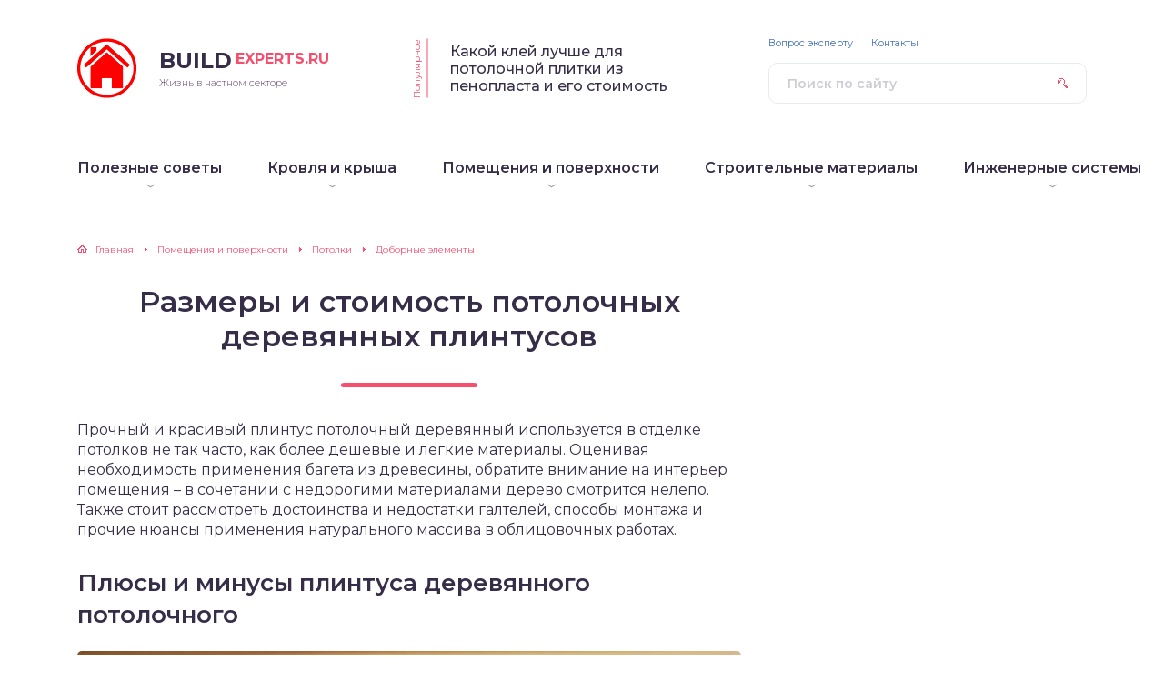

--- FILE ---
content_type: text/html; charset=UTF-8
request_url: https://build-experts.ru/plintus-potolochnyy-derevyannyy/
body_size: 21532
content:
<!DOCTYPE html>
<html lang="ru-RU">
<head>
	<title>Плинтус потолочный деревянный: цена 35 мм из МДФ, резного и фигурного размеры</title>
	<meta charset="utf-8" />
	<meta http-equiv="X-UA-Compatible" content="IE=edge, chrome=1" />
	<meta name="viewport" content="width=device-width, initial-scale=1.0" />
    <link rel="shortcut icon" href="/favicon.ico" type="image/x-icon" />
    <script type="text/javascript"> rbConfig={start:performance.now(),rotator:'q3k6'}; </script>
	<meta name='robots' content='index, follow, max-image-preview:large, max-snippet:-1, max-video-preview:-1' />
	<style>img:is([sizes="auto" i], [sizes^="auto," i]) { contain-intrinsic-size: 3000px 1500px }</style>
	<meta name="dlm-version" content="5.0.21">
	<meta name="description" content="Плюсы и минусы плинтуса деревянного потолочного. Сорта древесины для изготовления и особенности выбора ширины плинтуса. Особенности подготовительных работ. Технология монтажа деревянного плинтуса. Как сделать самостоятельно и выполнение имитации древесины." />
	<link rel="canonical" href="https://build-experts.ru/plintus-potolochnyy-derevyannyy/" />
	<meta property="og:locale" content="ru_RU" />
	<meta property="og:type" content="article" />
	<meta property="og:title" content="Плинтус потолочный деревянный: цена 35 мм из МДФ, резного и фигурного размеры" />
	<meta property="og:description" content="Плюсы и минусы плинтуса деревянного потолочного. Сорта древесины для изготовления и особенности выбора ширины плинтуса. Особенности подготовительных работ. Технология монтажа деревянного плинтуса. Как сделать самостоятельно и выполнение имитации древесины." />
	<meta property="og:url" content="https://build-experts.ru/plintus-potolochnyy-derevyannyy/" />
	<meta property="og:site_name" content="Информационный новостной портал Build-Experts.ru" />
	<meta property="article:published_time" content="2018-10-03T12:23:45+00:00" />
	<meta property="og:image" content="https://build-experts.ru/wp-content/uploads/2018/10/1-6.jpg" />
	<meta property="og:image:width" content="1110" />
	<meta property="og:image:height" content="743" />
	<meta property="og:image:type" content="image/jpeg" />
	<meta name="author" content="buildexp" />
	<meta name="twitter:card" content="summary_large_image" />
	<meta name="twitter:label1" content="Написано автором" />
	<meta name="twitter:data1" content="buildexp" />
	<script type="application/ld+json" class="yoast-schema-graph">{"@context":"https://schema.org","@graph":[{"@type":"Article","@id":"https://build-experts.ru/plintus-potolochnyy-derevyannyy/#article","isPartOf":{"@id":"https://build-experts.ru/plintus-potolochnyy-derevyannyy/"},"author":{"name":"buildexp","@id":"https://build-experts.ru/#/schema/person/527c37d871a170c61583dca955e78f2e"},"headline":"Размеры и стоимость потолочных деревянных плинтусов","datePublished":"2018-10-03T12:23:45+00:00","mainEntityOfPage":{"@id":"https://build-experts.ru/plintus-potolochnyy-derevyannyy/"},"wordCount":1305,"publisher":{"@id":"https://build-experts.ru/#organization"},"image":{"@id":"https://build-experts.ru/plintus-potolochnyy-derevyannyy/#primaryimage"},"thumbnailUrl":"https://build-experts.ru/wp-content/uploads/2018/10/1-6.jpg","articleSection":["Доборные элементы","Помещения и поверхности","Потолки"],"inLanguage":"ru-RU"},{"@type":"WebPage","@id":"https://build-experts.ru/plintus-potolochnyy-derevyannyy/","url":"https://build-experts.ru/plintus-potolochnyy-derevyannyy/","name":"Плинтус потолочный деревянный: цена 35 мм из МДФ, резного и фигурного размеры","isPartOf":{"@id":"https://build-experts.ru/#website"},"primaryImageOfPage":{"@id":"https://build-experts.ru/plintus-potolochnyy-derevyannyy/#primaryimage"},"image":{"@id":"https://build-experts.ru/plintus-potolochnyy-derevyannyy/#primaryimage"},"thumbnailUrl":"https://build-experts.ru/wp-content/uploads/2018/10/1-6.jpg","datePublished":"2018-10-03T12:23:45+00:00","description":"Плюсы и минусы плинтуса деревянного потолочного. Сорта древесины для изготовления и особенности выбора ширины плинтуса. Особенности подготовительных работ. Технология монтажа деревянного плинтуса. Как сделать самостоятельно и выполнение имитации древесины.","breadcrumb":{"@id":"https://build-experts.ru/plintus-potolochnyy-derevyannyy/#breadcrumb"},"inLanguage":"ru-RU","potentialAction":[{"@type":"ReadAction","target":["https://build-experts.ru/plintus-potolochnyy-derevyannyy/"]}]},{"@type":"ImageObject","inLanguage":"ru-RU","@id":"https://build-experts.ru/plintus-potolochnyy-derevyannyy/#primaryimage","url":"https://build-experts.ru/wp-content/uploads/2018/10/1-6.jpg","contentUrl":"https://build-experts.ru/wp-content/uploads/2018/10/1-6.jpg","width":1110,"height":743,"caption":"плинтус потолочный деревянный"},{"@type":"BreadcrumbList","@id":"https://build-experts.ru/plintus-potolochnyy-derevyannyy/#breadcrumb","itemListElement":[{"@type":"ListItem","position":1,"name":"Build-Experts.ru","item":"https://build-experts.ru/"},{"@type":"ListItem","position":2,"name":"Помещения и поверхности","item":"https://build-experts.ru/category/pomeshheniya-i-poverxnosti/"},{"@type":"ListItem","position":3,"name":"Потолки","item":"https://build-experts.ru/category/pomeshheniya-i-poverxnosti/potolki/"},{"@type":"ListItem","position":4,"name":"Доборные элементы","item":"https://build-experts.ru/category/pomeshheniya-i-poverxnosti/potolki/dobornye-elementy/"},{"@type":"ListItem","position":5,"name":"Размеры и стоимость потолочных деревянных плинтусов"}]},{"@type":"WebSite","@id":"https://build-experts.ru/#website","url":"https://build-experts.ru/","name":"Информационный новостной портал Build-Experts.ru","description":"Жизнь в частном секторе","publisher":{"@id":"https://build-experts.ru/#organization"},"potentialAction":[{"@type":"SearchAction","target":{"@type":"EntryPoint","urlTemplate":"https://build-experts.ru/?s={search_term_string}"},"query-input":{"@type":"PropertyValueSpecification","valueRequired":true,"valueName":"search_term_string"}}],"inLanguage":"ru-RU"},{"@type":"Organization","@id":"https://build-experts.ru/#organization","name":"Частный сектор","url":"https://build-experts.ru/","logo":{"@type":"ImageObject","inLanguage":"ru-RU","@id":"https://build-experts.ru/#/schema/logo/image/","url":"https://build-experts.ru/wp-content/uploads/2018/09/house_icon.png","contentUrl":"https://build-experts.ru/wp-content/uploads/2018/09/house_icon.png","width":512,"height":512,"caption":"Частный сектор"},"image":{"@id":"https://build-experts.ru/#/schema/logo/image/"}},{"@type":"Person","@id":"https://build-experts.ru/#/schema/person/527c37d871a170c61583dca955e78f2e","name":"buildexp","image":{"@type":"ImageObject","inLanguage":"ru-RU","@id":"https://build-experts.ru/#/schema/person/image/","url":"https://build-experts.ru/wp-content/plugins/clearfy-pro/assets/images/default-avatar.png","contentUrl":"https://build-experts.ru/wp-content/plugins/clearfy-pro/assets/images/default-avatar.png","caption":"buildexp"}}]}</script>


<link rel='stylesheet' id='wp-block-library-css' href='https://build-experts.ru/wp-includes/css/dist/block-library/style.min.css?ver=6.7.4' type='text/css' media='all' />
<style id='classic-theme-styles-inline-css' type='text/css'>
/*! This file is auto-generated */
.wp-block-button__link{color:#fff;background-color:#32373c;border-radius:9999px;box-shadow:none;text-decoration:none;padding:calc(.667em + 2px) calc(1.333em + 2px);font-size:1.125em}.wp-block-file__button{background:#32373c;color:#fff;text-decoration:none}
</style>
<style id='global-styles-inline-css' type='text/css'>
:root{--wp--preset--aspect-ratio--square: 1;--wp--preset--aspect-ratio--4-3: 4/3;--wp--preset--aspect-ratio--3-4: 3/4;--wp--preset--aspect-ratio--3-2: 3/2;--wp--preset--aspect-ratio--2-3: 2/3;--wp--preset--aspect-ratio--16-9: 16/9;--wp--preset--aspect-ratio--9-16: 9/16;--wp--preset--color--black: #000000;--wp--preset--color--cyan-bluish-gray: #abb8c3;--wp--preset--color--white: #ffffff;--wp--preset--color--pale-pink: #f78da7;--wp--preset--color--vivid-red: #cf2e2e;--wp--preset--color--luminous-vivid-orange: #ff6900;--wp--preset--color--luminous-vivid-amber: #fcb900;--wp--preset--color--light-green-cyan: #7bdcb5;--wp--preset--color--vivid-green-cyan: #00d084;--wp--preset--color--pale-cyan-blue: #8ed1fc;--wp--preset--color--vivid-cyan-blue: #0693e3;--wp--preset--color--vivid-purple: #9b51e0;--wp--preset--gradient--vivid-cyan-blue-to-vivid-purple: linear-gradient(135deg,rgba(6,147,227,1) 0%,rgb(155,81,224) 100%);--wp--preset--gradient--light-green-cyan-to-vivid-green-cyan: linear-gradient(135deg,rgb(122,220,180) 0%,rgb(0,208,130) 100%);--wp--preset--gradient--luminous-vivid-amber-to-luminous-vivid-orange: linear-gradient(135deg,rgba(252,185,0,1) 0%,rgba(255,105,0,1) 100%);--wp--preset--gradient--luminous-vivid-orange-to-vivid-red: linear-gradient(135deg,rgba(255,105,0,1) 0%,rgb(207,46,46) 100%);--wp--preset--gradient--very-light-gray-to-cyan-bluish-gray: linear-gradient(135deg,rgb(238,238,238) 0%,rgb(169,184,195) 100%);--wp--preset--gradient--cool-to-warm-spectrum: linear-gradient(135deg,rgb(74,234,220) 0%,rgb(151,120,209) 20%,rgb(207,42,186) 40%,rgb(238,44,130) 60%,rgb(251,105,98) 80%,rgb(254,248,76) 100%);--wp--preset--gradient--blush-light-purple: linear-gradient(135deg,rgb(255,206,236) 0%,rgb(152,150,240) 100%);--wp--preset--gradient--blush-bordeaux: linear-gradient(135deg,rgb(254,205,165) 0%,rgb(254,45,45) 50%,rgb(107,0,62) 100%);--wp--preset--gradient--luminous-dusk: linear-gradient(135deg,rgb(255,203,112) 0%,rgb(199,81,192) 50%,rgb(65,88,208) 100%);--wp--preset--gradient--pale-ocean: linear-gradient(135deg,rgb(255,245,203) 0%,rgb(182,227,212) 50%,rgb(51,167,181) 100%);--wp--preset--gradient--electric-grass: linear-gradient(135deg,rgb(202,248,128) 0%,rgb(113,206,126) 100%);--wp--preset--gradient--midnight: linear-gradient(135deg,rgb(2,3,129) 0%,rgb(40,116,252) 100%);--wp--preset--font-size--small: 13px;--wp--preset--font-size--medium: 20px;--wp--preset--font-size--large: 36px;--wp--preset--font-size--x-large: 42px;--wp--preset--spacing--20: 0.44rem;--wp--preset--spacing--30: 0.67rem;--wp--preset--spacing--40: 1rem;--wp--preset--spacing--50: 1.5rem;--wp--preset--spacing--60: 2.25rem;--wp--preset--spacing--70: 3.38rem;--wp--preset--spacing--80: 5.06rem;--wp--preset--shadow--natural: 6px 6px 9px rgba(0, 0, 0, 0.2);--wp--preset--shadow--deep: 12px 12px 50px rgba(0, 0, 0, 0.4);--wp--preset--shadow--sharp: 6px 6px 0px rgba(0, 0, 0, 0.2);--wp--preset--shadow--outlined: 6px 6px 0px -3px rgba(255, 255, 255, 1), 6px 6px rgba(0, 0, 0, 1);--wp--preset--shadow--crisp: 6px 6px 0px rgba(0, 0, 0, 1);}:where(.is-layout-flex){gap: 0.5em;}:where(.is-layout-grid){gap: 0.5em;}body .is-layout-flex{display: flex;}.is-layout-flex{flex-wrap: wrap;align-items: center;}.is-layout-flex > :is(*, div){margin: 0;}body .is-layout-grid{display: grid;}.is-layout-grid > :is(*, div){margin: 0;}:where(.wp-block-columns.is-layout-flex){gap: 2em;}:where(.wp-block-columns.is-layout-grid){gap: 2em;}:where(.wp-block-post-template.is-layout-flex){gap: 1.25em;}:where(.wp-block-post-template.is-layout-grid){gap: 1.25em;}.has-black-color{color: var(--wp--preset--color--black) !important;}.has-cyan-bluish-gray-color{color: var(--wp--preset--color--cyan-bluish-gray) !important;}.has-white-color{color: var(--wp--preset--color--white) !important;}.has-pale-pink-color{color: var(--wp--preset--color--pale-pink) !important;}.has-vivid-red-color{color: var(--wp--preset--color--vivid-red) !important;}.has-luminous-vivid-orange-color{color: var(--wp--preset--color--luminous-vivid-orange) !important;}.has-luminous-vivid-amber-color{color: var(--wp--preset--color--luminous-vivid-amber) !important;}.has-light-green-cyan-color{color: var(--wp--preset--color--light-green-cyan) !important;}.has-vivid-green-cyan-color{color: var(--wp--preset--color--vivid-green-cyan) !important;}.has-pale-cyan-blue-color{color: var(--wp--preset--color--pale-cyan-blue) !important;}.has-vivid-cyan-blue-color{color: var(--wp--preset--color--vivid-cyan-blue) !important;}.has-vivid-purple-color{color: var(--wp--preset--color--vivid-purple) !important;}.has-black-background-color{background-color: var(--wp--preset--color--black) !important;}.has-cyan-bluish-gray-background-color{background-color: var(--wp--preset--color--cyan-bluish-gray) !important;}.has-white-background-color{background-color: var(--wp--preset--color--white) !important;}.has-pale-pink-background-color{background-color: var(--wp--preset--color--pale-pink) !important;}.has-vivid-red-background-color{background-color: var(--wp--preset--color--vivid-red) !important;}.has-luminous-vivid-orange-background-color{background-color: var(--wp--preset--color--luminous-vivid-orange) !important;}.has-luminous-vivid-amber-background-color{background-color: var(--wp--preset--color--luminous-vivid-amber) !important;}.has-light-green-cyan-background-color{background-color: var(--wp--preset--color--light-green-cyan) !important;}.has-vivid-green-cyan-background-color{background-color: var(--wp--preset--color--vivid-green-cyan) !important;}.has-pale-cyan-blue-background-color{background-color: var(--wp--preset--color--pale-cyan-blue) !important;}.has-vivid-cyan-blue-background-color{background-color: var(--wp--preset--color--vivid-cyan-blue) !important;}.has-vivid-purple-background-color{background-color: var(--wp--preset--color--vivid-purple) !important;}.has-black-border-color{border-color: var(--wp--preset--color--black) !important;}.has-cyan-bluish-gray-border-color{border-color: var(--wp--preset--color--cyan-bluish-gray) !important;}.has-white-border-color{border-color: var(--wp--preset--color--white) !important;}.has-pale-pink-border-color{border-color: var(--wp--preset--color--pale-pink) !important;}.has-vivid-red-border-color{border-color: var(--wp--preset--color--vivid-red) !important;}.has-luminous-vivid-orange-border-color{border-color: var(--wp--preset--color--luminous-vivid-orange) !important;}.has-luminous-vivid-amber-border-color{border-color: var(--wp--preset--color--luminous-vivid-amber) !important;}.has-light-green-cyan-border-color{border-color: var(--wp--preset--color--light-green-cyan) !important;}.has-vivid-green-cyan-border-color{border-color: var(--wp--preset--color--vivid-green-cyan) !important;}.has-pale-cyan-blue-border-color{border-color: var(--wp--preset--color--pale-cyan-blue) !important;}.has-vivid-cyan-blue-border-color{border-color: var(--wp--preset--color--vivid-cyan-blue) !important;}.has-vivid-purple-border-color{border-color: var(--wp--preset--color--vivid-purple) !important;}.has-vivid-cyan-blue-to-vivid-purple-gradient-background{background: var(--wp--preset--gradient--vivid-cyan-blue-to-vivid-purple) !important;}.has-light-green-cyan-to-vivid-green-cyan-gradient-background{background: var(--wp--preset--gradient--light-green-cyan-to-vivid-green-cyan) !important;}.has-luminous-vivid-amber-to-luminous-vivid-orange-gradient-background{background: var(--wp--preset--gradient--luminous-vivid-amber-to-luminous-vivid-orange) !important;}.has-luminous-vivid-orange-to-vivid-red-gradient-background{background: var(--wp--preset--gradient--luminous-vivid-orange-to-vivid-red) !important;}.has-very-light-gray-to-cyan-bluish-gray-gradient-background{background: var(--wp--preset--gradient--very-light-gray-to-cyan-bluish-gray) !important;}.has-cool-to-warm-spectrum-gradient-background{background: var(--wp--preset--gradient--cool-to-warm-spectrum) !important;}.has-blush-light-purple-gradient-background{background: var(--wp--preset--gradient--blush-light-purple) !important;}.has-blush-bordeaux-gradient-background{background: var(--wp--preset--gradient--blush-bordeaux) !important;}.has-luminous-dusk-gradient-background{background: var(--wp--preset--gradient--luminous-dusk) !important;}.has-pale-ocean-gradient-background{background: var(--wp--preset--gradient--pale-ocean) !important;}.has-electric-grass-gradient-background{background: var(--wp--preset--gradient--electric-grass) !important;}.has-midnight-gradient-background{background: var(--wp--preset--gradient--midnight) !important;}.has-small-font-size{font-size: var(--wp--preset--font-size--small) !important;}.has-medium-font-size{font-size: var(--wp--preset--font-size--medium) !important;}.has-large-font-size{font-size: var(--wp--preset--font-size--large) !important;}.has-x-large-font-size{font-size: var(--wp--preset--font-size--x-large) !important;}
:where(.wp-block-post-template.is-layout-flex){gap: 1.25em;}:where(.wp-block-post-template.is-layout-grid){gap: 1.25em;}
:where(.wp-block-columns.is-layout-flex){gap: 2em;}:where(.wp-block-columns.is-layout-grid){gap: 2em;}
:root :where(.wp-block-pullquote){font-size: 1.5em;line-height: 1.6;}
</style>
<link rel='stylesheet' id='style-autors_webnavoz-css' href='https://build-experts.ru/wp-content/plugins/autors-by-webnavoz/css/autors-style.css?1_62&#038;ver=6.7.4' type='text/css' media='all' />
<link rel='stylesheet' id='contact-form-7-css' href='https://build-experts.ru/wp-content/plugins/contact-form-7/includes/css/styles.css?ver=6.0.3' type='text/css' media='all' />
<link rel='stylesheet' id='style-experts_webnavoz-css' href='https://build-experts.ru/wp-content/plugins/experts-by-webnavoz/css/experts-style.css?1_4&#038;ver=6.7.4' type='text/css' media='all' />
<link rel='stylesheet' id='wp-polls-css' href='https://build-experts.ru/wp-content/plugins/wp-polls/polls-css.css?ver=2.77.3' type='text/css' media='all' />
<style id='wp-polls-inline-css' type='text/css'>
.wp-polls .pollbar {
	margin: 1px;
	font-size: 8px;
	line-height: 10px;
	height: 10px;
	background: #1A4473;
	border: 1px solid #c8c8c8;
}

</style>
<link rel='stylesheet' id='wp-postratings-css' href='https://build-experts.ru/wp-content/plugins/wp-postratings/css/postratings-css.css?ver=1.91.2' type='text/css' media='all' />
<link rel='stylesheet' id='animate-css' href='https://build-experts.ru/wp-content/plugins/wp-quiz-pro/assets/frontend/css/animate.css?ver=3.6.0' type='text/css' media='all' />
<link rel='stylesheet' id='wp-quiz-css' href='https://build-experts.ru/wp-content/plugins/wp-quiz-pro/assets/frontend/css/wp-quiz.css?ver=2.0.19' type='text/css' media='all' />
<link rel='stylesheet' id='google-fonts-css' href='//fonts.googleapis.com/css?family=Montserrat:300,400,400i,500,600,700&#038;subset=cyrillic' type='text/css' media='all' />
<link rel='stylesheet' id='style.css-css' href='https://build-experts.ru/wp-content/themes/sreda-design-nocat/style.css' type='text/css' media='all' />
<link rel='stylesheet' id='fancybox-css' href='https://build-experts.ru/wp-content/plugins/easy-fancybox/fancybox/1.5.4/jquery.fancybox.min.css?ver=6.7.4' type='text/css' media='screen' />
<link rel='stylesheet' id='tablepress-default-css' href='https://build-experts.ru/wp-content/plugins/tablepress/css/build/default.css?ver=3.0.3' type='text/css' media='all' />
<script type="text/javascript" src="https://build-experts.ru/wp-includes/js/jquery/jquery.min.js?ver=3.7.1" id="jquery-core-js"></script>
<style>.pseudo-clearfy-link { color: #008acf; cursor: pointer;}.pseudo-clearfy-link:hover { text-decoration: none;}</style><link rel="icon" href="https://build-experts.ru/wp-content/uploads/2018/09/cropped-house_icon-32x32.png" sizes="32x32" />
<link rel="icon" href="https://build-experts.ru/wp-content/uploads/2018/09/cropped-house_icon-192x192.png" sizes="192x192" />
<link rel="apple-touch-icon" href="https://build-experts.ru/wp-content/uploads/2018/09/cropped-house_icon-180x180.png" />
<meta name="msapplication-TileImage" content="https://build-experts.ru/wp-content/uploads/2018/09/cropped-house_icon-270x270.png" />
		<style>
.popular__inner {
	background: #F8F8F8;
}
.post blockquote:before {
	background-image: url(https://build-experts.ru/wp-content/uploads/2018/09/house_icon.png);
}
	</style>
    <script type="text/javascript" src="https://vk.com/js/api/openapi.js?162"></script>
    <script type="text/javascript">
        VK.init({apiId: 3543010, onlyWidgets: true});
    </script>
</head>

<body>

<div class="container">
<div class="wrapper">

	<header class="header">

		<div class="header__top">

					<a class="header__logo" href="https://build-experts.ru/">
		<div class="header__logo-image"><img src="https://build-experts.ru/wp-content/uploads/2018/09/house_icon.png" alt="" /></div>
		<div class="header__logo-title">Build<span>Experts.ru</span></div>
		<div class="header__logo-desc">Жизнь в частном секторе</div>
		</a>
		
										<div class="header__popular">
				<div class="header__popular-headline">Популярное</div>
				<div class="header__popular-title"><a href="https://build-experts.ru/kley-dlya-potolochnoy-plitki/">Какой клей лучше для потолочной плитки из пенопласта и его стоимость</a></div>
			</div><!-- .header__popular -->
					
			<form class="search" method="get" action="https://build-experts.ru/">
				<input class="search__input" type="search" name="s" placeholder="Поиск по сайту" value="" required />
				<button class="search__button" type="submit"></button>
			</form>

		
		</div><!-- .header__top -->

		<button class="header__menu-toggle" type="button"></button>
		<div class="header__menu">
			
					<nav class="header__nav-2"><ul><li id="menu-item-11955" class="menu-item menu-item-type-taxonomy menu-item-object-category menu-item-has-children menu-item-11955"><a href="https://build-experts.ru/category/novosti/" title="Полезные советы для дачников и садоводов"><div class="header__nav-2-link">Полезные советы</div></a>
<ul class="sub-menu">
	<li id="menu-item-11956" class="menu-item menu-item-type-taxonomy menu-item-object-category menu-item-11956"><a href="https://build-experts.ru/category/novosti/dom-dacha/"><div class="header__nav-2-link">Дом / Дача</div></a></li>
	<li id="menu-item-11960" class="menu-item menu-item-type-taxonomy menu-item-object-category menu-item-11960"><a href="https://build-experts.ru/category/novosti/sad-ogorod/" title="Сад и Огород"><div class="header__nav-2-link">Сад / Огород</div></a></li>
	<li id="menu-item-11959" class="menu-item menu-item-type-taxonomy menu-item-object-category menu-item-11959"><a href="https://build-experts.ru/category/novosti/obschestvo/"><div class="header__nav-2-link">Общество</div></a></li>
	<li id="menu-item-11958" class="menu-item menu-item-type-taxonomy menu-item-object-category menu-item-11958"><a href="https://build-experts.ru/category/novosti/zhkh/" title="Жилищно-коммунальное хозяйство"><div class="header__nav-2-link">ЖКХ</div></a></li>
	<li id="menu-item-11961" class="menu-item menu-item-type-taxonomy menu-item-object-category menu-item-11961"><a href="https://build-experts.ru/category/novosti/ekonomika/"><div class="header__nav-2-link">Экономика</div></a></li>
	<li id="menu-item-11957" class="menu-item menu-item-type-taxonomy menu-item-object-category menu-item-11957"><a href="https://build-experts.ru/category/novosti/eda/" title="Кулинарные рецепты и еда"><div class="header__nav-2-link">Еда</div></a></li>
	<li id="menu-item-16069" class="menu-item menu-item-type-taxonomy menu-item-object-category menu-item-16069"><a href="https://build-experts.ru/category/novosti/psihologiya/"><div class="header__nav-2-link">Психология</div></a></li>
	<li id="menu-item-16068" class="menu-item menu-item-type-taxonomy menu-item-object-category menu-item-16068"><a href="https://build-experts.ru/category/novosti/goroskopy/"><div class="header__nav-2-link">Гороскопы и предсказания</div></a></li>
</ul>
</li>
<li id="menu-item-2644" class="menu-item menu-item-type-taxonomy menu-item-object-category menu-item-has-children menu-item-2644"><a href="https://build-experts.ru/category/krovlya-i-krysha/"><div class="header__nav-2-link">Кровля и крыша</div></a>
<ul class="sub-menu">
	<li id="menu-item-2645" class="menu-item menu-item-type-taxonomy menu-item-object-category menu-item-2645"><a href="https://build-experts.ru/category/krovlya-i-krysha/vidy-krysh/"><div class="header__nav-2-link">Виды крыш</div></a></li>
	<li id="menu-item-2646" class="menu-item menu-item-type-taxonomy menu-item-object-category menu-item-2646"><a href="https://build-experts.ru/category/krovlya-i-krysha/vodostochnaya-sistema/"><div class="header__nav-2-link">Водосточная система</div></a></li>
	<li id="menu-item-2647" class="menu-item menu-item-type-taxonomy menu-item-object-category menu-item-2647"><a href="https://build-experts.ru/category/krovlya-i-krysha/dop-i-dobornye-elementy/"><div class="header__nav-2-link">Дополнительные и доборные элементы</div></a></li>
	<li id="menu-item-2648" class="menu-item menu-item-type-taxonomy menu-item-object-category menu-item-2648"><a href="https://build-experts.ru/category/krovlya-i-krysha/krovlya-iz-cherepicy/"><div class="header__nav-2-link">Черепица</div></a></li>
	<li id="menu-item-2649" class="menu-item menu-item-type-taxonomy menu-item-object-category menu-item-2649"><a href="https://build-experts.ru/category/krovlya-i-krysha/metallicheskaya-krovlya/"><div class="header__nav-2-link">Металлическая кровля</div></a></li>
	<li id="menu-item-2650" class="menu-item menu-item-type-taxonomy menu-item-object-category menu-item-2650"><a href="https://build-experts.ru/category/krovlya-i-krysha/myagkaya-krovlya/"><div class="header__nav-2-link">Мягкая кровля</div></a></li>
	<li id="menu-item-2651" class="menu-item menu-item-type-taxonomy menu-item-object-category menu-item-2651"><a href="https://build-experts.ru/category/krovlya-i-krysha/obshhie-svedeniya-krovlya/"><div class="header__nav-2-link">Общие сведения о кровельных материалах</div></a></li>
	<li id="menu-item-2652" class="menu-item menu-item-type-taxonomy menu-item-object-category menu-item-2652"><a href="https://build-experts.ru/category/krovlya-i-krysha/raschet-kryshi-i-krovli/"><div class="header__nav-2-link">Расчет крыши и кровли</div></a></li>
	<li id="menu-item-2653" class="menu-item menu-item-type-taxonomy menu-item-object-category menu-item-2653"><a href="https://build-experts.ru/category/krovlya-i-krysha/remont-i-uxod/"><div class="header__nav-2-link">Ремонт и уход</div></a></li>
</ul>
</li>
<li id="menu-item-9416" class="menu-item menu-item-type-taxonomy menu-item-object-category current-post-ancestor current-menu-parent current-post-parent menu-item-has-children menu-item-9416"><a href="https://build-experts.ru/category/pomeshheniya-i-poverxnosti/"><div class="header__nav-2-link">Помещения и поверхности</div></a>
<ul class="sub-menu">
	<li id="menu-item-9417" class="menu-item menu-item-type-taxonomy menu-item-object-category menu-item-9417"><a href="https://build-experts.ru/category/pomeshheniya-i-poverxnosti/vannaya-i-tualet/"><div class="header__nav-2-link">Ванная и туалет</div></a></li>
	<li id="menu-item-9418" class="menu-item menu-item-type-taxonomy menu-item-object-category menu-item-9418"><a href="https://build-experts.ru/category/pomeshheniya-i-poverxnosti/instrumenty/"><div class="header__nav-2-link">Инструменты</div></a></li>
	<li id="menu-item-9419" class="menu-item menu-item-type-taxonomy menu-item-object-category menu-item-9419"><a href="https://build-experts.ru/category/pomeshheniya-i-poverxnosti/kuxnya/"><div class="header__nav-2-link">Кухня</div></a></li>
	<li id="menu-item-9420" class="menu-item menu-item-type-taxonomy menu-item-object-category menu-item-9420"><a href="https://build-experts.ru/category/pomeshheniya-i-poverxnosti/lodzhiya-i-balkon/"><div class="header__nav-2-link">Лоджия и балкон</div></a></li>
	<li id="menu-item-9421" class="menu-item menu-item-type-taxonomy menu-item-object-category menu-item-9421"><a href="https://build-experts.ru/category/pomeshheniya-i-poverxnosti/okonnye-steklopakety-i-osteklenie/"><div class="header__nav-2-link">Оконные стеклопакеты и остекление</div></a></li>
	<li id="menu-item-9422" class="menu-item menu-item-type-taxonomy menu-item-object-category menu-item-9422"><a href="https://build-experts.ru/category/pomeshheniya-i-poverxnosti/poly/"><div class="header__nav-2-link">Полы</div></a></li>
	<li id="menu-item-9423" class="menu-item menu-item-type-taxonomy menu-item-object-category current-post-ancestor current-menu-parent current-post-parent menu-item-9423"><a href="https://build-experts.ru/category/pomeshheniya-i-poverxnosti/potolki/"><div class="header__nav-2-link">Потолки</div></a></li>
	<li id="menu-item-9424" class="menu-item menu-item-type-taxonomy menu-item-object-category menu-item-9424"><a href="https://build-experts.ru/category/pomeshheniya-i-poverxnosti/steny/"><div class="header__nav-2-link">Стены</div></a></li>
</ul>
</li>
<li id="menu-item-9425" class="menu-item menu-item-type-taxonomy menu-item-object-category menu-item-has-children menu-item-9425"><a href="https://build-experts.ru/category/stroitelnye-materialy/"><div class="header__nav-2-link">Строительные материалы</div></a>
<ul class="sub-menu">
	<li id="menu-item-9426" class="menu-item menu-item-type-taxonomy menu-item-object-category menu-item-9426"><a href="https://build-experts.ru/category/stroitelnye-materialy/blok-xaus/"><div class="header__nav-2-link">Блок-хаус</div></a></li>
	<li id="menu-item-9427" class="menu-item menu-item-type-taxonomy menu-item-object-category menu-item-9427"><a href="https://build-experts.ru/category/stroitelnye-materialy/vagonka/"><div class="header__nav-2-link">Вагонка</div></a></li>
	<li id="menu-item-9428" class="menu-item menu-item-type-taxonomy menu-item-object-category menu-item-9428"><a href="https://build-experts.ru/category/stroitelnye-materialy/kamen/"><div class="header__nav-2-link">Камень</div></a></li>
	<li id="menu-item-9429" class="menu-item menu-item-type-taxonomy menu-item-object-category menu-item-9429"><a href="https://build-experts.ru/category/stroitelnye-materialy/keramicheskaya-plitka/"><div class="header__nav-2-link">Керамическая плитка</div></a></li>
	<li id="menu-item-9430" class="menu-item menu-item-type-taxonomy menu-item-object-category menu-item-9430"><a href="https://build-experts.ru/category/stroitelnye-materialy/kirpich/"><div class="header__nav-2-link">Кирпич</div></a></li>
	<li id="menu-item-9431" class="menu-item menu-item-type-taxonomy menu-item-object-category menu-item-9431"><a href="https://build-experts.ru/category/stroitelnye-materialy/lkm/"><div class="header__nav-2-link">ЛКМ</div></a></li>
	<li id="menu-item-9432" class="menu-item menu-item-type-taxonomy menu-item-object-category menu-item-9432"><a href="https://build-experts.ru/category/stroitelnye-materialy/stroitelnie-materiali/"><div class="header__nav-2-link">Общие сведения о строительных материалах</div></a></li>
	<li id="menu-item-9433" class="menu-item menu-item-type-taxonomy menu-item-object-category menu-item-9433"><a href="https://build-experts.ru/category/stroitelnye-materialy/sajding/"><div class="header__nav-2-link">Сайдинг</div></a></li>
	<li id="menu-item-9434" class="menu-item menu-item-type-taxonomy menu-item-object-category menu-item-9434"><a href="https://build-experts.ru/category/stroitelnye-materialy/cementno-struzhechnaya-plita/"><div class="header__nav-2-link">ЦСП</div></a></li>
	<li id="menu-item-9435" class="menu-item menu-item-type-taxonomy menu-item-object-category menu-item-9435"><a href="https://build-experts.ru/category/stroitelnye-materialy/shtukaturka/"><div class="header__nav-2-link">Штукатурка</div></a></li>
</ul>
</li>
<li id="menu-item-17808" class="menu-item menu-item-type-taxonomy menu-item-object-category menu-item-has-children menu-item-17808"><a href="https://build-experts.ru/category/inzhenernye-sistemy/"><div class="header__nav-2-link">Инженерные системы</div></a>
<ul class="sub-menu">
	<li id="menu-item-17809" class="menu-item menu-item-type-taxonomy menu-item-object-category menu-item-17809"><a href="https://build-experts.ru/category/inzhenernye-sistemy/otoplenie/"><div class="header__nav-2-link">Отопление</div></a></li>
</ul>
</li>
</ul></nav>
							
					<nav class="header__nav-1"><ul><li id="menu-item-1714" class="menu-item menu-item-type-post_type menu-item-object-page menu-item-1714"><a rel="nofollow" href="https://build-experts.ru/vopros-ekspertu/">Вопрос эксперту</a></li>
<li id="menu-item-13224" class="menu-item menu-item-type-post_type menu-item-object-page menu-item-13224"><a href="https://build-experts.ru/kontakty/">Контакты</a></li>
</ul></nav>
						</div><!-- .header__menu -->
        <script src="https://yastatic.net/pcode/adfox/loader.js" crossorigin="anonymous"></script><script src="https://yastatic.net/pcode/adfox/loader.js" crossorigin="anonymous"></script>
	</header><!-- .header -->
<div class="middle">
			<main class="content">
			<div class="breadcrumbs" itemscope itemtype="http://schema.org/BreadcrumbList"><span itemprop="itemListElement" itemscope itemtype="http://schema.org/ListItem"><a href="https://build-experts.ru/" itemprop="item" class="home"><span itemprop="name">Главная</span></a></span> <span class="sep">›</span> <span itemprop="itemListElement" itemscope itemtype="http://schema.org/ListItem"><a href="https://build-experts.ru/category/pomeshheniya-i-poverxnosti/" itemprop="item"><span itemprop="name">Помещения и поверхности</span></a></span> <span class="sep">›</span> <span itemprop="itemListElement" itemscope itemtype="http://schema.org/ListItem"><a href="https://build-experts.ru/category/pomeshheniya-i-poverxnosti/potolki/" itemprop="item"><span itemprop="name">Потолки</span></a></span> <span class="sep">›</span> <span itemprop="itemListElement" itemscope itemtype="http://schema.org/ListItem"><a href="https://build-experts.ru/category/pomeshheniya-i-poverxnosti/potolki/dobornye-elementy/" itemprop="item"><span itemprop="name">Доборные элементы</span></a></span></div><!-- .breadcrumbs -->						
			<article class="post">
				<h1 class="post__headline">Размеры и стоимость потолочных деревянных плинтусов</h1>
				<div class="post__entry">
					<p>Прочный и красивый плинтус потолочный деревянный используется в отделке потолков не так часто, как более дешевые и легкие материалы. Оценивая необходимость применения багета из древесины, обратите внимание на интерьер помещения – в сочетании с недорогими материалами дерево смотрится нелепо. Также стоит рассмотреть достоинства и недостатки галтелей, способы монтажа и прочие нюансы применения натурального массива в облицовочных работах.</p><div class='code-block code-block-17' style='margin: 8px 0; clear: both;'>
<!--noindex-->
<div id="content_rb_34713" class="content_rb" data-id="34713"></div>
<!--/noindex--></div>

<h2>Плюсы и минусы плинтуса деревянного потолочного</h2>
<p><span class="strUnd"><img fetchpriority="high" decoding="async" class="aligncenter wp-image-14162 size-large" src="https://build-experts.ru/wp-content/uploads/2018/10/1-6-1110x743.jpg" alt="плинтус потолочный деревянный" width="1110" height="743" srcset="https://build-experts.ru/wp-content/uploads/2018/10/1-6.jpg 1110w, https://build-experts.ru/wp-content/uploads/2018/10/1-6-500x335.jpg 500w" sizes="(max-width: 1110px) 100vw, 1110px" /></span></p>
<p><span class="strUnd">К достоинствам деталей относят: </span></p><div class='code-block code-block-18' style='margin: 8px auto; text-align: center; display: block; clear: both;'>
<!--noindex-->
<div id="content_rb_34764" class="content_rb" data-id="34764"></div>
<!--/noindex--></div>

<ol>
<li>Экологическую чистоту. Натуральная древесина не выделяет вредных веществ, является гипоаллергенным материалом.</li>
<li>Эстетичность. В продаже предлагается широкий ассортимент деталей, различаемых по цвету, фактуре. Даже недорогой шлифованный багет смотрится в интерьере намного красивее, чем ПВХ-галтель.</li>
<li>Прочность, долговечность. Если деталь правильно обработана, она прослужит несколько десятков лет без потери первоначальных качественных характеристик.</li>
<li>Простота установки. Благодаря стабильности формы с монтажом справится домашний мастер без опыта и специальных инструментов.</li>
</ol>
<p>Установленные багеты можно декорировать лаком, красить, вощить, обрабатывать пропитками и менять внешний вид в зависимости от интерьерного решения.</p>
<p><span class="strUnd"> Минусы тоже есть: </span></p>
<ul>
<li>плинтус потолочный деревянный, цена которого начинается от 5$, считается дорогим материалом;</li>
<li>дерево впитывает влагу, поэтому крепить галтель лучше в помещении со стабильным уровнем влажности;</li>
<li>массивные детали требуют прочного основания</li>
</ul>
<p>Галтели не отличаются гибкостью, поэтому скрыть неровности плоскости не получится – придется тщательно ровнять потолок, чтобы закрепленный плинтус в итоге ложился ровно без щелей.</p><div class='code-block code-block-19' style='margin: 8px 0; clear: both;'>
<!--noindex-->
<div id="content_rb_34846" class="content_rb" data-id="34846"></div>
<!--/noindex--></div>

<blockquote><p>Совет! Чтобы продлить срок эксплуатации детали необходимо своевременно обрабатывать галтель противопожарными средствами, антисептиками и другими пропитками от гнили, плесени.</p></blockquote>
<h2>Сорта древесины для изготовления потолочного плинтуса</h2>
<div class='code-block code-block-37' style='margin: 8px 0; clear: both;'>
Лучшие условия, коэффициенты в линиях на спортивные события и это все в одном приложении, <a class="nolink" title="скачать 1хБет на Андроид" href="https://myandroid-apk.com/skachat-mobilnoe-prilozhenie-1xbet-na-android-telefon/">скачать 1хБет на Андроид</a> телефон можно по ссылке абсолютно бесплатно и получить бонус по промокоду MyAndroid.</div>
<p>Выбирая деревянный плинтус для потолка, важно обращать внимание на сырье – от этого зависят качественные характеристики и стоимость деталей.</p>
<p><img decoding="async" class="aligncenter wp-image-14163 size-large" src="https://build-experts.ru/wp-content/uploads/2018/10/2-6-1110x695.jpg" alt="плинтус потолочный" width="1110" height="695" srcset="https://build-experts.ru/wp-content/uploads/2018/10/2-6-1110x695.jpg 1110w, https://build-experts.ru/wp-content/uploads/2018/10/2-6-500x313.jpg 500w, https://build-experts.ru/wp-content/uploads/2018/10/2-6.jpg 1600w" sizes="(max-width: 1110px) 100vw, 1110px" /></p>
<p>Предлагаются галтели из следующих сортов древесины:</p><div class='code-block code-block-20' style='margin: 8px 0; clear: both;'>
<!--noindex-->
<div id="content_rb_34847" class="content_rb" data-id="34847"></div>
<!--/noindex--></div>

<ol>
<li><span class="strUnd">Сосна. </span> Недорогой багет отличается светлым оттенком, мягкой текстурой, но из-за большого количества смолы требует особенно тщательной обработки.</li>
<li><span class="strUnd">Ель. </span> Жесткая древесина обладает стойкостью к влаге, можно применять для отделки плоскости на кухне, в ванной комнате.</li>
<li><span class="strUnd">Лиственница. </span> Детали отличаются стойкостью к влаге, гнили, длительным сроком эксплуатации. Галтели можно крепить в помещениях с любым уровнем влажности, нестабильностью температурного режима.</li>
<li><span class="strUnd">Дуб. </span> Дорогие массивные ламели, которые невозможно согнуть – работать с дубовыми плашками сложно, поэтому лучше поручить дело специалистам.</li>
<li><span class="strUnd">Бук. </span> Считается элитным деревом, не уступает дубу по прочности, длительности эксплуатации. Древесина имеет розовый оттенок, текстура гладкая, ровная.</li>
<li><span class="strUnd">Орех. </span> Галтели гибкие, поэтому работать с ними просто, что особенно важно для новичка. Оттенок золотистый, а в процессе эксплуатации древесина выделяет полезные фитонициды, что положительно сказывается на здоровье хозяев дома.</li>
<li><span class="strUnd">Ясень. </span> Плюсы деталей: гибкость, мягкость древесины и приятный золотой оттенок, но высокая цена изделий требует особенно бережного отношения при монтаже.</li>
<li><span class="strUnd">Ольха. </span> Мягкая древесина легко обрабатывается, имеет приятный оттенок, равномерную текстуру – это плюсы, а вот гигроскопичность и нестойкость к гнили – минусы.</li>
<li><span class="strUnd">Липа, осина. </span> Галтели из этих сортов дерева встречаются редко, но при этом обладают самыми высокими показателями стойкости к влаге. Детали имеют еще один плюс – насыщенный аромат, который выделяют на всем сроке эксплуатации. Если в доме есть дети, люди с заболеваниями верхних дыхательных путей, стоит отдать предпочтение именно липовым, осиновым плинтусам – древесина выделяет полезные фитонициды, эфиры, которые смягчают течение болезни.</li>
</ol>
<p>В продаже встречаются изделия из венге, которые обладают высоким показателем стойкости к гниению. Но экзотическая древесина сложна в обработке, ее нельзя покрывать лаком, зато необходимо вощить или пропитывать морилкой.</p>
<blockquote><p>Совет! Прежде чем купить деталь, обратите внимание на качество материала, обработку, декорирование. Если есть дефекты, дерево плохо просушено, видны сучки – от таких деталей лучше отказаться, галтели не прослужат заявленного срока эксплуатации.</p></blockquote>
<h2>Особенности выбора ширины плинтуса</h2>
<p>Каким должен быть размер галтели, определяют параметры стеновых панелей: чем выше потолок, тем шире может быть плинтус. Использование широкой декоративной плашки в помещениях с низкими потолками визуально уменьшит размеры комнаты, сделает потолок нависающим.</p>
<p>Оптимальный размер ширины плинтуса в помещениях с потолками до 2,5 м – 4 см, если потолки от 2,5 м – 70-80 мм. Широкие молдинги хороши в помещениях с высокими потолками, комнатах с нестандартными формами. В узких пространствах применяются плинтуса в 50-60 мм, они визуально расширяют помещение.</p>
<h2>Особенности подготовительных работ</h2>
<p>Деревянная галтель монтируется на ровное основание, поэтому придется выполнить ряд подготовительных работ.</p>
<p><span class="strUnd"><img decoding="async" class="aligncenter wp-image-14164 size-large" src="https://build-experts.ru/wp-content/uploads/2018/10/3-6-1110x711.jpg" alt="галтель монтируется на ровное основание" width="1110" height="711" srcset="https://build-experts.ru/wp-content/uploads/2018/10/3-6-1110x711.jpg 1110w, https://build-experts.ru/wp-content/uploads/2018/10/3-6-500x320.jpg 500w, https://build-experts.ru/wp-content/uploads/2018/10/3-6.jpg 1400w" sizes="(max-width: 1110px) 100vw, 1110px" /></span></p>
<p><span class="strUnd">Алгоритм действий: </span></p>
<ul>
<li>Визуально оценить ровность поверхности. Если есть дефекты, сколы, перепады высоты, то поверхность шпаклюется, затем обрабатывается грунтовкой. Измерить ровность плоскости можно правилом.</li>
<li>Затем нужно рассчитать длину потолочного плинтуса, чтобы знать, сколько галтелей покупать. Это просто: измерить периметр комнаты, учитывая все выступы, ниши и другие формы. Добавить к итоговому количеству 5-10% на подрезку и подгонку.</li>
</ul>
<p>После этого нужно подготовить сами плинтуса – ошкурив их щеткой или наждаком. Шлифовать следует только поперек волокон, добиваясь гладкости. Если есть заусенцы и неровности на участках с трудным доступом, используется абразивная сетка. После шлифовки галтель шлифуется войлочной подушкой, обработка поперек волокон. Одновременно с финишной шлифовкой войлоком можно втирать порозаполнитель – состав закупоривает смоляные устья, поры древесины, повышая стойкость к влаге и предупреждая выделение смолы.</p>
<p>После просушки галтель снова зашлифовать войлоком или мягкой шкуркой, покрыть лаком и просушить. Оценить итоги после просушивания лакового слоя, нет гладкости, снова шкурить и лакировать, добиваясь ровности поверхности детали.</p>
<blockquote><p>На заметку! Галтели из плотных сортов древесины перед ошкуриванием немного смачивают, чтобы встали самые мелкие ворсинки. Если этого не сделать, заусенцы появятся в процессе лакирования, поверхность не будет идеально гладкой.</p></blockquote>
<h2>Технология монтажа деревянного плинтуса</h2>
<p>Поэтапно рассмотрим, как крепить деревянный плинтус к потолку:</p>
<ol>
<li><span class="strUnd">Разметка потолка. </span> Приложить деталь к плоскости так, чтобы вся рабочая поверхность прижималась к стеновой панели, наметить расположение пунктиром. Теперь по всему периметру отбить разметку с помощью малярного шнура.</li>
<li><span class="strUnd">Состыковать галтели в углах. </span> Если углы равны 90 градусов, то плашки подрезаются с применением стусла с углом в 45⁰. Выкладывать вставку лицевой стороной ко дну стусла (вниз).</li>
<li><span class="strUnd">Монтаж деталей на клей, жидкие гвозди. </span> Наносить состав на обратную сторону ламели, равномерно распределить (не точечно), поднести плашку к точке монтажа, прижать, зафиксировать и придержать. Излишки клеевой смеси убрать сразу, не дожидаясь высыхания состава.</li>
</ol>
<p><img loading="lazy" decoding="async" class="aligncenter wp-image-14165 size-large" src="https://build-experts.ru/wp-content/uploads/2018/10/4-5-1110x743.jpg" alt="монтаж деревянного плинтуса" width="1110" height="743" srcset="https://build-experts.ru/wp-content/uploads/2018/10/4-5.jpg 1110w, https://build-experts.ru/wp-content/uploads/2018/10/4-5-500x335.jpg 500w" sizes="auto, (max-width: 1110px) 100vw, 1110px" /></p>
<p>Плашки размером от 7 см ширины отличаются массивностью, поэтому для крепежа деталей формируется каркас из бруса треугольного сечения с шагом в 50 см. Крепить плинтус на каркас гвоздями без шляпок. Дубовые, буковые галтели крепятся на дюбеля с таким расчетом, чтобы шляпку не было видно (в потай) – в багете высверлить дырку под дюбель, закрепить на каркас, отверстия заделать.</p>
<p>В старых квартирах углы не отличаются ровностью и не соответствуют стандарту в 45-90 градусов. Подгонка багетов не доставит сложности, если предварительно изготовить шаблон из деревянной плашки, на которой пунктиром нанесен нужный угол подрезки галтелей: закрепить плинтус на заготовке, обрезать и можно подгонять деталь на стене.</p>
<p>Что касается клея, то он должен быть только для древесины, наличие антисептиков, антипренов и других полезных компонентов будет нелишним.</p>
<blockquote><p>Совет! При покупке галтелей специалисты советуют обращать внимание на размерные параметры галтелей, не на оттенок – затемнить деталь поможет морилка, оттеночная пропитка. А вот подогнать плинтус по ширине, это намного сложнее.</p></blockquote>
<h2>Как сделать потолочный плинтус самостоятельно</h2>
<p>Процесс не такой сложный, как это может показаться на первый взгляд, достаточно взять подходящую доску с показателем влажности не более 16%, проверить работоспособность рубанка, электрической пилы, фрезера с насадками и наличие шлифовальных сеток (наждачной бумаги).</p>
<p><span class="strUnd"> Что делать: </span></p>
<ul>
<li>на дисковую пилу поместить направляющую рейку;</li>
<li>определить размер детали с учетом ширины распила;</li>
<li>нарезать доску на заготовки положенного размера (длина детали до 2 м);</li>
<li>рубанком обработать лицевую сторону галтели;</li>
<li>снять кромку фрезерным инструментом.</li>
</ul>
<p><img loading="lazy" decoding="async" class="aligncenter wp-image-14166 size-large" src="https://build-experts.ru/wp-content/uploads/2018/10/5-1-1110x624.jpg" alt="плинтуса на потолок" width="1110" height="624" srcset="https://build-experts.ru/wp-content/uploads/2018/10/5-1-1110x624.jpg 1110w, https://build-experts.ru/wp-content/uploads/2018/10/5-1-500x281.jpg 500w, https://build-experts.ru/wp-content/uploads/2018/10/5-1.jpg 1920w" sizes="auto, (max-width: 1110px) 100vw, 1110px" /></p>
<p>Если есть желание, то можно сделать рисунок, чтобы получились резные плинтуса на потолок. Сначала узор наносится простым карандашом, а потом вырезается. Последний этап: пропитка, шлифование и лакировка деталей.</p>
<h2>Особенности выполнения имитации древесины</h2>
<p>Далеко не каждому хозяину по карману купить потолочный плинтус из дерева, но можно обойтись имитацией. Пригодятся детали из ПВХ, пенополиуретана, МДФ. Все ламели различаются по прочности и способу декорирования. Например, вспененные пластики можно выкрасить, подбирая оттенок в тон древесины, а ПВХ или МДФ оклеить текстурной пленкой под дерево.</p>
<p>В продаже есть ассортимент шпонированных галтелей – это плинтуса, изготовленные из дешевых сортов древесины, покрытые шпоном из ценных пород дерева. Внешне галтели выглядят привлекательно, а ремонт будет бюджетным.</p>
<h2>Плинтусы потолочные из дерева в интерьере помещений</h2>
<p>Универсальность изделий объясняет широкую область применения декора. Дерево хорошо смотрится в новомодных лофтах и классических кабинетах, японском минималистическом стиле и декоре модерн.</p>
<p class="video"><div class='code-block code-block-1' style='margin: 8px 0; clear: both;'>
<!--noindex-->
<div id="content_rb_34881" class="content_rb" data-id="34881"></div>
<!--/noindex--></div>
<div class="post__video"><iframe loading="lazy" src="https://www.youtube.com/embed/v84e54qJF-M" width="640" height="350" frameborder="0" allowfullscreen="allowfullscreen"></iframe></div></p>
<p>Важно лишь подобрать ширину галтелей, чтобы детали гармонично вписались в общий интерьер помещения. В частности, узкие плинтуса хороши в арт-деко, прованс, этнических стилях. Светлые детали подойдут к классическим вариантам декора, скандинавскому стилю, а вот темные широкие плинтуса будут уместны в минимализме.</p>
<div class='code-block code-block-3' style='margin: 8px 0; clear: both;'>
<!--noindex-->
<div id="content_rb_34882" class="content_rb" data-id="34882"></div>   
<!--/noindex--></div>
<div class='code-block code-block-13' style='margin: 8px 0; clear: both;'>
<!--AdFox START-->
<!--Площадка: build-experts.ru / * / *-->
<!--Тип баннера: Fullscreen-->
<!--Расположение: <верх страницы>-->
<div id="adfox_157138283458044532"></div>
<script>
    window.Ya.adfoxCode.createAdaptive({
        ownerId: 278191,
        containerId: 'adfox_157138283458044532',
        params: {
            pp: 'g',
            ps: 'dqkj',
            p2: 'goyw'
        }
    }, ['tablet', 'phone'], {
        tabletWidth: 830,
        phoneWidth: 480,
        isAutoReloads: false
    });
</script></div>
<!-- AI CONTENT END 1 -->
									</div><!-- .post__entry -->
			</article><!-- .post -->
        <!--noindex-->
					<div class="post-rating">
				<div class="post-rating__title">Помогите нам стать лучше! Оцените качество подачи материала</div>
				<div class="post-rating__rate"><div id="post-ratings-14161" class="post-ratings" itemscope itemtype="https://schema.org/Article" data-nonce="33237c7cf2"><img id="rating_14161_1" src="https://build-experts.ru/wp-content/plugins/wp-postratings/images/stars_custom/rating_on.gif" alt="" title="" onmouseover="current_rating(14161, 1, '');" onmouseout="ratings_off(5, 0, 0);" onclick="rate_post();" onkeypress="rate_post();" style="cursor: pointer; border: 0px;" /><img id="rating_14161_2" src="https://build-experts.ru/wp-content/plugins/wp-postratings/images/stars_custom/rating_on.gif" alt="" title="" onmouseover="current_rating(14161, 2, '');" onmouseout="ratings_off(5, 0, 0);" onclick="rate_post();" onkeypress="rate_post();" style="cursor: pointer; border: 0px;" /><img id="rating_14161_3" src="https://build-experts.ru/wp-content/plugins/wp-postratings/images/stars_custom/rating_on.gif" alt="" title="" onmouseover="current_rating(14161, 3, '');" onmouseout="ratings_off(5, 0, 0);" onclick="rate_post();" onkeypress="rate_post();" style="cursor: pointer; border: 0px;" /><img id="rating_14161_4" src="https://build-experts.ru/wp-content/plugins/wp-postratings/images/stars_custom/rating_on.gif" alt="" title="" onmouseover="current_rating(14161, 4, '');" onmouseout="ratings_off(5, 0, 0);" onclick="rate_post();" onkeypress="rate_post();" style="cursor: pointer; border: 0px;" /><img id="rating_14161_5" src="https://build-experts.ru/wp-content/plugins/wp-postratings/images/stars_custom/rating_on.gif" alt="" title="" onmouseover="current_rating(14161, 5, '');" onmouseout="ratings_off(5, 0, 0);" onclick="rate_post();" onkeypress="rate_post();" style="cursor: pointer; border: 0px;" />
<div class="post-rating__count">Оценок: 1</div><meta itemprop="name" content="Размеры и стоимость потолочных деревянных плинтусов" /><meta itemprop="headline" content="Размеры и стоимость потолочных деревянных плинтусов" /><meta itemprop="description" content="Прочный и красивый плинтус потолочный деревянный используется в отделке потолков не так часто, как более дешевые и легкие материалы. Оценивая необходимость применения багета из древесины, обратите внимание на интерьер помещения – в сочетании с недорогими материалами дерево смотрится нелепо. Также стоит рассмотреть достоинства и недостатки галтелей, способы монтажа и прочие нюансы применения натурального массива в облицовочных работах." /><meta itemprop="datePublished" content="2018-10-03T15:23:45+03:00" /><meta itemprop="dateModified" content="2018-10-03T15:23:45+03:00" /><meta itemprop="url" content="https://build-experts.ru/plintus-potolochnyy-derevyannyy/" /><meta itemprop="author" content="buildexp" /><meta itemprop="mainEntityOfPage" content="https://build-experts.ru/plintus-potolochnyy-derevyannyy/" /><div style="display: none;" itemprop="image" itemscope itemtype="https://schema.org/ImageObject"><meta itemprop="url" content="https://build-experts.ru/wp-content/uploads/2018/10/1-6-250x150.jpg" /><meta itemprop="width" content="250" /><meta itemprop="height" content="150" /></div><div style="display: none;" itemprop="publisher" itemscope itemtype="https://schema.org/Organization"><meta itemprop="name" content="Информационный новостной портал Build-Experts.ru" /><meta itemprop="url" content="https://build-experts.ru" /><div itemprop="logo" itemscope itemtype="https://schema.org/ImageObject"><meta itemprop="url" content="" /></div></div><div style="display: none;" itemprop="aggregateRating" itemscope itemtype="https://schema.org/AggregateRating"><meta itemprop="bestRating" content="5" /><meta itemprop="worstRating" content="1" /><meta itemprop="ratingValue" content="5" /><meta itemprop="ratingCount" content="1" /></div></div><div id="post-ratings-14161-loading" class="post-ratings-loading"><img src="https://build-experts.ru/wp-content/plugins/wp-postratings/images/loading.gif" width="16" height="16" class="post-ratings-image" /> Загрузка...</div></div>
			</div><!-- .post-rating -->
		        <!--/noindex-->
			<div class='yarpp yarpp-related yarpp-related-website yarpp-template-yarpp-template-related'>
<div class="related">
	<div class="items">
			<div class="item">

	<div class="item__image"><picture><source media="(max-width: 767px)" srcset="/wp-content/themes/sreda-design-nocat/cache/1b6c70748_442x250.png"><img src="/wp-content/themes/sreda-design-nocat/cache/1b6c70748_250x150.png" width="250" height="150" alt="Виды, размеры и стоимость потолочных плинтусов" /></picture></div>

	<div class="item__cat"><a href="https://build-experts.ru/category/pomeshheniya-i-poverxnosti/potolki/dobornye-elementy/">Доборные элементы</a></div>
	<div class="item__title"><a class="item__link" href="https://build-experts.ru/potolochnyy-plintus/">Виды, размеры и стоимость потолочных плинтусов</a></div>

	<a class="item__more" href="https://build-experts.ru/potolochnyy-plintus/#more-14185">Читать далее</a>

</div><!-- .item -->			<div class="item">

	<div class="item__image"><picture><source media="(max-width: 767px)" srcset="/wp-content/themes/sreda-design-nocat/cache/889cfad32_442x250.png"><img src="/wp-content/themes/sreda-design-nocat/cache/889cfad32_250x150.png" width="250" height="150" alt="Размеры, виды и стоимость потолочных профилей для гипсокартона" /></picture></div>

	<div class="item__cat"><a href="https://build-experts.ru/category/pomeshheniya-i-poverxnosti/potolki/gipsokartonnye-potolki/">Гипсокартонные потолки</a></div>
	<div class="item__title"><a class="item__link" href="https://build-experts.ru/profil-potolochnyy/">Размеры, виды и стоимость потолочных профилей для гипсокартона</a></div>

	<a class="item__more" href="https://build-experts.ru/profil-potolochnyy/#more-12682">Читать далее</a>

</div><!-- .item -->			<div class="item">

	<div class="item__image"><picture><source media="(max-width: 767px)" srcset="/wp-content/themes/sreda-design-nocat/cache/7b40b4f4b_442x250.png"><img src="/wp-content/themes/sreda-design-nocat/cache/7b40b4f4b_250x150.png" width="250" height="150" alt="Размеры потолочных панелей из ПВХ и стоимость пластика" /></picture></div>

	<div class="item__cat"><a href="https://build-experts.ru/category/pomeshheniya-i-poverxnosti/">Помещения и поверхности</a></div>
	<div class="item__title"><a class="item__link" href="https://build-experts.ru/potolochnye-paneli-pvh/">Размеры потолочных панелей из ПВХ и стоимость пластика</a></div>

	<a class="item__more" href="https://build-experts.ru/potolochnye-paneli-pvh/#more-12582">Читать далее</a>

</div><!-- .item -->		</div><!-- .items -->
</div><!-- .related -->
</div>
            <div class='code-block code-block-2' style='margin: 8px 0; clear: both;'>
<!--noindex-->
<div id="content_rb_34903" class="content_rb" data-id="34903"></div>
<!--/noindex--></div>
			<div class="grid">

				<div class="comments">
					


				</div><!-- .comments -->

				
			</div><!-- .grid -->


        <div  id="authors_webnavoz-13258" class="wrap-authors_webnavoz "><div class="rating-authors_webnavoz"><div class="label-rating-authors_webnavoz">Рейтинг автора</div><div class="value-rating-authors_webnavoz">4</div></div><div class="information-authors_webnavoz"><img width="80" height="80" src="https://build-experts.ru/wp-content/uploads/2018/09/145054921256759fdced8ba-e1536325090666-80x80.jpeg" class="attachment-autor_thumb size-autor_thumb wp-post-image" alt="строитель" decoding="async" loading="lazy" srcset="https://build-experts.ru/wp-content/uploads/2018/09/145054921256759fdced8ba-e1536325090666-80x80.jpeg 80w, https://build-experts.ru/wp-content/uploads/2018/09/145054921256759fdced8ba-e1536325090666-500x500.jpeg 500w, https://build-experts.ru/wp-content/uploads/2018/09/145054921256759fdced8ba-e1536325090666-75x75.jpeg 75w, https://build-experts.ru/wp-content/uploads/2018/09/145054921256759fdced8ba-e1536325090666.jpeg 600w" sizes="auto, (max-width: 80px) 100vw, 80px" /><div class="body-info-authors_webnavoz"><div class="label-info-authors_webnavoz">Автор статьи</div><div class="header-info-authors_webnavoz"><div class="name-authors_webnavoz">Михаил Авдеев</div><div class="socials-info-authors_webnavoz"></div></div><div class="desc-info-authors_webnavoz">Специалист по строительным технологиям</div></div></div><div class="posts-authors_webnavoz"><div class="label-posts-authors_webnavoz">Написано статей</div><div class="value-posts-authors_webnavoz">224</div></div></div>                <!--noindex-->

        <div class="ste-postrating">
            <div class="social_buttons_post">
                <div class="txt-social"><strong>Расскажите друзьям и коллегам в социальных сетях</strong></div>
                <script src="//yastatic.net/es5-shims/0.0.2/es5-shims.min.js"></script>
                <script src="//yastatic.net/share2/share.js"></script>
                <div class="ya-share2" data-services="collections,vkontakte,facebook,odnoklassniki,moimir,gplus" data-counter=""></div>
            </div>
        </div>
        <div class="ste-postrating"><div class="outimg"><a href="#" title="Наш канал в Телеграмме" target="_blank"><img src="https://build-experts.ru/wp-content/themes/sreda-design-nocat/images/telegramm3.jpg" alt="Телеграмм" /></a></div></div>
        <div>


        </div>

        <div class="singleTopFooter">
            <div class='code-block code-block-10' style='margin: 8px 0; clear: both;'>
<!--noindex-->
<div id="content_rb_34883" class="content_rb" data-id="34883"></div>
<!--/noindex--></div>
        </div>
        <div id="vk_comments"></div>
        <script type="text/javascript">
            VK.Widgets.Comments("vk_comments", {limit: 10, attach: false});
        </script>

        <div class='code-block code-block-11' style='margin: 8px 0; clear: both;'>
<!--noindex-->
<div id="content_rb_34884" class="content_rb" data-id="34884"></div>
<!--/noindex--></div>
        <!--/noindex-->

						</main><!-- .content -->

		<aside class="sidebar">

									<div class="widget_text sidebar__section  sidebar__widget" id="custom_html-4"><div class="textwidget custom-html-widget"><div class="vkcom">
<!-- VK Widget -->
<div id="vk_groups"></div>
<script type="text/javascript">
VK.Widgets.Group("vk_groups", {mode: 0, width: "auto", height: "320", color1: 'FFFFFF', color2: '2B587A', color3: '5B7FA6'}, 139225008);
</script>
</div> </div></div><!-- .sidebar__section --><div class="sidebar__section  sidebar__widget" id="ai_widget-3"><div class='code-block code-block-7' style='margin: 8px 0; clear: both;'>
<!--noindex-->
<div id="content_rb_34885" class="content_rb" data-id="34885"></div>
<!--/noindex--></div>
</div><!-- .sidebar__section -->						
		</aside><!-- .sidebar -->	</div><!-- .middle -->

	<footer id="hfooter" class="footer">
		<div class="footer__inner">

			<div class="footer__section  copyright">

				<div class="copyright__domain">
					<div class="copyright__logo"><img src="https://build-experts.ru/wp-content/uploads/2018/09/house_icon.png" alt="" /></div>
					Build<span>Experts.ru</span>
				</div>

				<div class="copyright__text">
					© 2018–2026 – Жизнь в частном секторе				</div>

			</div><!-- .copyright -->

			
					<nav class="footer__section  footer__nav"><ul><li id="menu-item-13225" class="menu-item menu-item-type-post_type menu-item-object-page menu-item-13225"><a href="https://build-experts.ru/karta-sajta/">Карта сайта</a></li>
<li id="menu-item-13226" class="menu-item menu-item-type-post_type menu-item-object-page menu-item-13226"><a href="https://build-experts.ru/vakansii-na-stroitelnom-portale-build-experts-ru/">Вакансии</a></li>
</ul></nav>
				
			<div class="footer__section  footer__mid">

			
							<div class="counters">
					<!--noindex-->
<!-- Yandex.Metrika counter -->
<script type="text/javascript" >
    (function (d, w, c) {
        (w[c] = w[c] || []).push(function() {
            try {
                w.yaCounter17895862 = new Ya.Metrika({
                    id:17895862,
                    clickmap:true,
                    trackLinks:true,
                    accurateTrackBounce:true,
                    webvisor:true
                });
            } catch(e) { }
        });

        var n = d.getElementsByTagName("script")[0],
            s = d.createElement("script"),
            f = function () { n.parentNode.insertBefore(s, n); };
        s.type = "text/javascript";
        s.async = true;
        s.src = "https://mc.yandex.ru/metrika/watch.js";

        if (w.opera == "[object Opera]") {
            d.addEventListener("DOMContentLoaded", f, false);
        } else { f(); }
    })(document, window, "yandex_metrika_callbacks");
</script>
<noscript><div><img src="https://mc.yandex.ru/watch/17895862" style="position:absolute; left:-9999px;" alt="" /></div></noscript>
<!-- /Yandex.Metrika counter -->
<!-- google   -->
<script>
  (function(i,s,o,g,r,a,m){i['GoogleAnalyticsObject']=r;i[r]=i[r]||function(){
  (i[r].q=i[r].q||[]).push(arguments)},i[r].l=1*new Date();a=s.createElement(o),
  m=s.getElementsByTagName(o)[0];a.async=1;a.src=g;m.parentNode.insertBefore(a,m)
  })(window,document,'script','//www.google-analytics.com/analytics.js','ga');

  ga('create', 'UA-36937913-1', 'auto');
  ga('send', 'pageview');

</script>
<!-- /google   -->
<!-- Rating@Mail.ru counter -->
<script type="text/javascript">//<![CDATA[
var _tmr = _tmr || [];
_tmr.push({id: "2424384", type: "pageView", start: (new Date()).getTime()});
(function (d, w) {
   var ts = d.createElement("script"); ts.type = "text/javascript"; ts.async = true;
   ts.src = (d.location.protocol == "https:" ? "https:" : "http:") + "//top-fwz1.mail.ru/js/code.js";
   var f = function () {var s = d.getElementsByTagName("script")[0]; s.parentNode.insertBefore(ts, s);};
   if (w.opera == "[object Opera]") { d.addEventListener("DOMContentLoaded", f, false); } else { f(); }
})(document, window);
//]]></script><noscript><div style="position:absolute;left:-10000px;">
<img src="//top-fwz1.mail.ru/counter?id=2424384;js=na" style="border:0;" height="1" width="1" alt="Рейтинг@Mail.ru" />
</div></noscript>
<!-- //Rating@Mail.ru counters -->
 <!--/noindex-->				</div><!-- .counters -->
			
			</div><!-- .footer__mid -->

			<div class="footer__section  footer__info">

                <!--noindex--><p>Перепечатка материалов разрешена только с указанием индексируемой ссылки на первоисточник</p><!--/noindex-->

				<div class="footer__privacy"><a href="https://build-experts.ru/politika-konfidentsialnosti/">Политика конфиденциальности</a></div>
			</div><!-- .footer__info -->

			<p class="footer__section  footer__design">Сделано в 2026</p>

		</div><!-- .footer__inner -->
	</footer><!-- .footer -->

</div><!-- .wrapper -->
</div><!-- .container -->

<script>var pseudo_links = document.querySelectorAll(".pseudo-clearfy-link");for (var i=0;i<pseudo_links.length;i++ ) { pseudo_links[i].addEventListener("click", function(e){   window.open( e.target.getAttribute("data-uri") ); }); }</script><script>document.addEventListener("copy", (event) => {var pagelink = "\nЧитайте подробнее: https://build-experts.ru/plintus-potolochnyy-derevyannyy";event.clipboardData.setData("text", document.getSelection() + pagelink);event.preventDefault();});</script>	<div class="popUp-box-expert_plag form-openexpert_plag">		<div class="wrapbody-popup-expert_plag">		<span class="close-popUp"></span>		<div class="title_expert_plag">Задать вопрос эксперту</div>		<div class="form-style-expert_plag">			<form id="form-expert_plag" action="#">				<div class="form-style">					<div class="item-field">						<input name="title" id="title" type="text" placeholder="Вопрос"/>					</div>					<div class="hidden-input">						<input type="hidden" name="cat" value="152">						<input type="text" id="textadd">					</div>					<div class="item-field">						<textarea name="editor" id="editor" rows="5" cols="50" placeholder="Подробнее о вопроса"></textarea>					</div>					<div class="submit-form">						<input id="button-expert_plag" style="" type="submit" value="Отправить">					</div>				</div>			</form>		</div>	</div>	<div class="bg-fix"></div>	</div>	<div class="popUp-box-expert_plag form-resultexpert_plag">		<div class="wrapbody-popup-expert_plag">			<span class="close-popUp"></span>				<p>Спасибо!</p>				<p>В ближайшее время мы опубликуем информацию.</p>		</div>		<div class="bg-fix"></div>	</div> 		 <script> var expert_ajaxUrl = "https://build-experts.ru/wp-admin/admin-ajax.php";</script> 	 <script type="text/javascript" src="https://build-experts.ru/wp-includes/js/dist/hooks.min.js?ver=4d63a3d491d11ffd8ac6" id="wp-hooks-js"></script>
<script type="text/javascript" src="https://build-experts.ru/wp-includes/js/dist/i18n.min.js?ver=5e580eb46a90c2b997e6" id="wp-i18n-js"></script>
<script type="text/javascript" id="wp-i18n-js-after">
/* <![CDATA[ */
wp.i18n.setLocaleData( { 'text direction\u0004ltr': [ 'ltr' ] } );
/* ]]> */
</script>
<script type="text/javascript" src="https://build-experts.ru/wp-content/plugins/contact-form-7/includes/swv/js/index.js?ver=6.0.3" id="swv-js"></script>
<script type="text/javascript" id="contact-form-7-js-before">
/* <![CDATA[ */
var wpcf7 = {
    "api": {
        "root": "https:\/\/build-experts.ru\/wp-json\/",
        "namespace": "contact-form-7\/v1"
    },
    "cached": 1
};
/* ]]> */
</script>
<script type="text/javascript" src="https://build-experts.ru/wp-content/plugins/contact-form-7/includes/js/index.js?ver=6.0.3" id="contact-form-7-js"></script>
<script type="text/javascript" src="https://build-experts.ru/wp-content/plugins/experts-by-webnavoz/js/experts.js?ver=1.2" id="script-experts_webnavoz-js"></script>
<script type="text/javascript" id="toc-front-js-extra">
/* <![CDATA[ */
var tocplus = {"smooth_scroll":"1","smooth_scroll_offset":"50"};
/* ]]> */
</script>
<script type="text/javascript" src="https://build-experts.ru/wp-content/plugins/table-of-contents-plus/front.min.js?ver=2411.1" id="toc-front-js"></script>
<script type="text/javascript" id="wp-polls-js-extra">
/* <![CDATA[ */
var pollsL10n = {"ajax_url":"https:\/\/build-experts.ru\/wp-admin\/admin-ajax.php","text_wait":"\u0412\u0430\u0448 \u043f\u043e\u0441\u043b\u0435\u0434\u043d\u0438\u0439 \u0437\u0430\u043f\u0440\u043e\u0441 \u0435\u0449\u0435 \u043e\u0431\u0440\u0430\u0431\u0430\u0442\u044b\u0432\u0430\u0435\u0442\u0441\u044f. \u041f\u043e\u0436\u0430\u043b\u0443\u0439\u0441\u0442\u0430 \u043f\u043e\u0434\u043e\u0436\u0434\u0438\u0442\u0435 ...","text_valid":"\u041f\u043e\u0436\u0430\u043b\u0443\u0439\u0441\u0442\u0430 \u043a\u043e\u0440\u0440\u0435\u043a\u0442\u043d\u043e \u0432\u044b\u0431\u0435\u0440\u0438\u0442\u0435 \u043e\u0442\u0432\u0435\u0442.","text_multiple":"\u041c\u0430\u043a\u0441\u0438\u043c\u0430\u043b\u044c\u043d\u043e \u0434\u043e\u043f\u0443\u0441\u0442\u0438\u043c\u043e\u0435 \u0447\u0438\u0441\u043b\u043e \u0432\u0430\u0440\u0438\u0430\u043d\u0442\u043e\u0432:","show_loading":"1","show_fading":"1"};
/* ]]> */
</script>
<script type="text/javascript" src="https://build-experts.ru/wp-content/plugins/wp-polls/polls-js.js?ver=2.77.3" id="wp-polls-js"></script>
<script type="text/javascript" id="wp-postratings-js-extra">
/* <![CDATA[ */
var ratingsL10n = {"plugin_url":"https:\/\/build-experts.ru\/wp-content\/plugins\/wp-postratings","ajax_url":"https:\/\/build-experts.ru\/wp-admin\/admin-ajax.php","text_wait":"\u041f\u043e\u0436\u0430\u043b\u0443\u0439\u0441\u0442\u0430, \u043d\u0435 \u0433\u043e\u043b\u043e\u0441\u0443\u0439\u0442\u0435 \u0437\u0430 \u043d\u0435\u0441\u043a\u043e\u043b\u044c\u043a\u043e \u0437\u0430\u043f\u0438\u0441\u0435\u0439 \u043e\u0434\u043d\u043e\u0432\u0440\u0435\u043c\u0435\u043d\u043d\u043e.","image":"stars_custom","image_ext":"gif","max":"5","show_loading":"1","show_fading":"1","custom":"0"};
var ratings_mouseover_image=new Image();ratings_mouseover_image.src="https://build-experts.ru/wp-content/plugins/wp-postratings/images/stars_custom/rating_over.gif";;
/* ]]> */
</script>
<script type="text/javascript" src="https://build-experts.ru/wp-content/plugins/wp-postratings/js/postratings-js.js?ver=1.91.2" id="wp-postratings-js"></script>
<script type="text/javascript" id="wp-postviews-cache-js-extra">
/* <![CDATA[ */
var viewsCacheL10n = {"admin_ajax_url":"https:\/\/build-experts.ru\/wp-admin\/admin-ajax.php","nonce":"4cb615155e","post_id":"14161"};
/* ]]> */
</script>
<script type="text/javascript" src="https://build-experts.ru/wp-content/plugins/wp-postviews/postviews-cache.js?ver=1.77" id="wp-postviews-cache-js"></script>
<script type="text/javascript" id="dlm-xhr-js-extra">
/* <![CDATA[ */
var dlmXHRtranslations = {"error":"\u041f\u0440\u043e\u0438\u0437\u043e\u0448\u043b\u0430 \u043e\u0448\u0438\u0431\u043a\u0430 \u0432\u043e \u0432\u0440\u0435\u043c\u044f \u043f\u043e\u043f\u044b\u0442\u043a\u0438 \u0437\u0430\u0433\u0440\u0443\u0437\u043a\u0438 \u0444\u0430\u0439\u043b\u0430. \u041f\u043e\u0436\u0430\u043b\u0443\u0439\u0441\u0442\u0430, \u043f\u043e\u043f\u0440\u043e\u0431\u0443\u0439\u0442\u0435 \u0435\u0449\u0435 \u0440\u0430\u0437.","not_found":"\u0417\u0430\u0433\u0440\u0443\u0437\u043a\u0438 \u043d\u0435 \u0441\u0443\u0449\u0435\u0441\u0442\u0432\u0443\u0435\u0442.","no_file_path":"\u041f\u0443\u0442\u044c \u043a \u0444\u0430\u0439\u043b\u0443 \u043d\u0435 \u043e\u043f\u0440\u0435\u0434\u0435\u043b\u0435\u043d.","no_file_paths":"\u041d\u0435 \u043e\u043f\u0440\u0435\u0434\u0435\u043b\u0435\u043d\u044b \u043f\u0443\u0442\u0438 \u043a \u0444\u0430\u0439\u043b\u0443.","filetype":"\u0417\u0430\u0433\u0440\u0443\u0437\u043a\u0430 \u0434\u043b\u044f \u044d\u0442\u043e\u0433\u043e \u0442\u0438\u043f\u0430 \u0444\u0430\u0439\u043b\u0430 \u043d\u0435 \u0440\u0430\u0437\u0440\u0435\u0448\u0435\u043d\u0430.","file_access_denied":"\u0414\u043e\u0441\u0442\u0443\u043f \u043a \u044d\u0442\u043e\u043c\u0443 \u0444\u0430\u0439\u043b\u0443 \u0437\u0430\u043f\u0440\u0435\u0449\u0435\u043d.","access_denied":"\u0414\u043e\u0441\u0442\u0443\u043f \u0437\u0430\u043f\u0440\u0435\u0449\u0435\u043d. \u0423 \u0432\u0430\u0441 \u043d\u0435\u0442 \u0440\u0430\u0437\u0440\u0435\u0448\u0435\u043d\u0438\u044f \u043d\u0430 \u0437\u0430\u0433\u0440\u0443\u0437\u043a\u0443 \u044d\u0442\u043e\u0433\u043e \u0444\u0430\u0439\u043b\u0430.","security_error":"\u0427\u0442\u043e-\u0442\u043e \u043d\u0435 \u0442\u0430\u043a \u0441 \u043f\u0443\u0442\u0435\u043c \u043a \u0444\u0430\u0439\u043b\u0443.","file_not_found":"\u0424\u0430\u0439\u043b \u043d\u0435 \u043d\u0430\u0439\u0434\u0435\u043d."};
/* ]]> */
</script>
<script type="text/javascript" id="dlm-xhr-js-before">
/* <![CDATA[ */
const dlmXHR = {"xhr_links":{"class":["download-link","download-button"]},"prevent_duplicates":true,"ajaxUrl":"https:\/\/build-experts.ru\/wp-admin\/admin-ajax.php"}; dlmXHRinstance = {}; const dlmXHRGlobalLinks = "https://build-experts.ru/download/"; const dlmNonXHRGlobalLinks = []; dlmXHRgif = "https://build-experts.ru/wp-includes/images/spinner.gif"; const dlmXHRProgress = "1"
/* ]]> */
</script>
<script type="text/javascript" src="https://build-experts.ru/wp-content/plugins/download-monitor/assets/js/dlm-xhr.min.js?ver=5.0.21" id="dlm-xhr-js"></script>
<script type="text/javascript" src="https://build-experts.ru/wp-content/themes/sreda-design-nocat/js/scripts.js" id="scripts.js-js"></script>
<script type="text/javascript" src="https://build-experts.ru/wp-content/plugins/easy-fancybox/vendor/purify.min.js?ver=6.7.4" id="fancybox-purify-js"></script>
<script type="text/javascript" src="https://build-experts.ru/wp-content/plugins/easy-fancybox/fancybox/1.5.4/jquery.fancybox.min.js?ver=6.7.4" id="jquery-fancybox-js"></script>
<script type="text/javascript" id="jquery-fancybox-js-after">
/* <![CDATA[ */
var fb_timeout, fb_opts={'autoScale':true,'showCloseButton':true,'margin':20,'pixelRatio':'false','centerOnScroll':true,'enableEscapeButton':true,'overlayShow':true,'hideOnOverlayClick':true,'minVpHeight':320,'disableCoreLightbox':'true','enableBlockControls':'true','fancybox_openBlockControls':'true' };
if(typeof easy_fancybox_handler==='undefined'){
var easy_fancybox_handler=function(){
jQuery([".nolightbox","a.wp-block-file__button","a.pin-it-button","a[href*='pinterest.com\/pin\/create']","a[href*='facebook.com\/share']","a[href*='twitter.com\/share']"].join(',')).addClass('nofancybox');
jQuery('a.fancybox-close').on('click',function(e){e.preventDefault();jQuery.fancybox.close()});
/* IMG */
						var unlinkedImageBlocks=jQuery(".wp-block-image > img:not(.nofancybox,figure.nofancybox>img)");
						unlinkedImageBlocks.wrap(function() {
							var href = jQuery( this ).attr( "src" );
							return "<a href='" + href + "'></a>";
						});
var fb_IMG_select=jQuery('a[href*=".jpg" i]:not(.nofancybox,li.nofancybox>a,figure.nofancybox>a),area[href*=".jpg" i]:not(.nofancybox),a[href*=".jpeg" i]:not(.nofancybox,li.nofancybox>a,figure.nofancybox>a),area[href*=".jpeg" i]:not(.nofancybox),a[href*=".png" i]:not(.nofancybox,li.nofancybox>a,figure.nofancybox>a),area[href*=".png" i]:not(.nofancybox),a[href*=".webp" i]:not(.nofancybox,li.nofancybox>a,figure.nofancybox>a),area[href*=".webp" i]:not(.nofancybox)');
fb_IMG_select.addClass('fancybox image');
var fb_IMG_sections=jQuery('.gallery,.wp-block-gallery,.tiled-gallery,.wp-block-jetpack-tiled-gallery,.ngg-galleryoverview,.ngg-imagebrowser,.nextgen_pro_blog_gallery,.nextgen_pro_film,.nextgen_pro_horizontal_filmstrip,.ngg-pro-masonry-wrapper,.ngg-pro-mosaic-container,.nextgen_pro_sidescroll,.nextgen_pro_slideshow,.nextgen_pro_thumbnail_grid,.tiled-gallery');
fb_IMG_sections.each(function(){jQuery(this).find(fb_IMG_select).attr('rel','gallery-'+fb_IMG_sections.index(this));});
jQuery('a.fancybox,area.fancybox,.fancybox>a').each(function(){jQuery(this).fancybox(jQuery.extend(true,{},fb_opts,{'transition':'elastic','transitionIn':'elastic','easingIn':'easeOutBack','transitionOut':'elastic','easingOut':'easeInBack','opacity':false,'hideOnContentClick':false,'titleShow':true,'titlePosition':'over','titleFromAlt':true,'showNavArrows':true,'enableKeyboardNav':true,'cyclic':false,'mouseWheel':'true'}))});
};};
var easy_fancybox_auto=function(){setTimeout(function(){jQuery('a#fancybox-auto,#fancybox-auto>a').first().trigger('click')},1000);};
jQuery(easy_fancybox_handler);jQuery(document).on('post-load',easy_fancybox_handler);
jQuery(easy_fancybox_auto);
/* ]]> */
</script>
<script type="text/javascript" src="https://build-experts.ru/wp-content/plugins/easy-fancybox/vendor/jquery.easing.min.js?ver=1.4.1" id="jquery-easing-js"></script>
<script type="text/javascript" src="https://build-experts.ru/wp-content/plugins/easy-fancybox/vendor/jquery.mousewheel.min.js?ver=3.1.13" id="jquery-mousewheel-js"></script>
<script type="text/javascript" id="q2w3_fixed_widget-js-extra">
/* <![CDATA[ */
var q2w3_sidebar_options = [{"sidebar":"sidebar","use_sticky_position":false,"margin_top":10,"margin_bottom":150,"stop_elements_selectors":"hfooter","screen_max_width":0,"screen_max_height":0,"widgets":["#ai_widget-3"]}];
/* ]]> */
</script>
<script type="text/javascript" src="https://build-experts.ru/wp-content/plugins/q2w3-fixed-widget/js/frontend.min.js?ver=6.2.3" id="q2w3_fixed_widget-js"></script>
</body>
</html>
<!--
Performance optimized by W3 Total Cache. Learn more: https://www.boldgrid.com/w3-total-cache/

Кэширование страницы с использованием Disk: Enhanced (SSL caching disabled) 
Минифицировано с помощью Disk
Кэширование запросов БД 61/197 за 0.136 секунд с использованием Disk (Request-wide (широкий запрос) modification query)

Served from: build-experts.ru @ 2026-01-21 08:42:44 by W3 Total Cache
-->